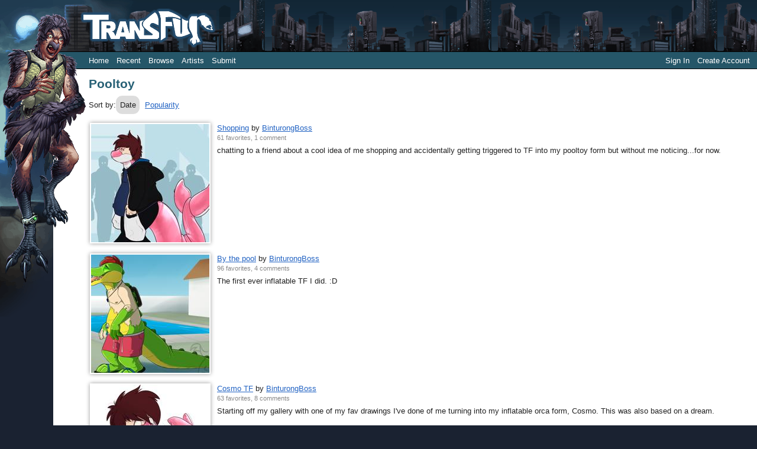

--- FILE ---
content_type: text/html; charset=utf-8
request_url: https://transfur.com/Tags/Pooltoy/2
body_size: 7691
content:
<!DOCTYPE html>
<html>
<head>
    <title>Pooltoy - Transfur</title>
    <meta name="viewport" content="width=device-width,initial-scale=1,minimum-scale=1,maximum-scale=2" />
    <meta name="application-name" content="Transfur" />

    
    
        <link rel="stylesheet" href="https://cdnjs.cloudflare.com/ajax/libs/select2/4.0.13/css/select2.min.css" integrity="sha512-nMNlpuaDPrqlEls3IX/Q56H36qvBASwb3ipuo3MxeWbsQB1881ox0cRv7UPTgBlriqoynt35KjEwgGUeUXIPnw==" crossorigin="anonymous" />
    
    <link rel="stylesheet" href="/css/core.css" />
    <link rel="stylesheet" href="/css/narrow.css" />
    <link rel="stylesheet" href="/themes/raven/theme.css" />
    
        <link rel="prev" href="/Tags/Pooltoy" />

    
    

</head>
<body class="standardPage">
    


<div class="page-container">
    <header class="page-header">
        <div class="character">
            <img src="/themes/raven/images/character.png" />
        </div>
        <div class="logo">
            <a href="/">            
                <img src="/themes/raven/images/logo.png" alt="Transfur" />
            </a>
        </div>

        
<div class="navigation">
    <div class="coreLinks">
        <ul>
            <li><a href="/">Home</a></li>
            <li><a href="/Recent">Recent</a></li>
            <li>
                <a href="#" class="menuHeader" aria-haspopup="true">Browse</a>
                <ul>
                    <li><a href="/Species">Species</a></li>
                    <li><a href="/Themes">Themes</a></li>
                    <li><a href="/Popular">Popular</a></li>
                    <li><a href="/Sequences">Sequences</a></li>                    
                    <li><a href="/Challenges">Challenges</a></li>
                </ul>
            </li>                    
            <li><a href="/Artists">Artists</a></li>
                <li><a href="/Account/Register">Submit</a></li>
        </ul>
    </div>
    <div class="memberLinks">                
        <ul>
                <li><a href="/Account/Login">Sign In</a></li>
                <li><a href="/Account/Register">Create Account</a></li>
        </ul>
    </div>
</div>

    </header>

    <div class="page-content">
        




<h1>Pooltoy</h1>

<p class="sorting">
        <span class="optionSet">
            Sort by:
            <span class="option selected">Date</span>
            <a class="option" href="/Tags/Pooltoy/1?sort=Popularity">Popularity</a>
        </span>
    
</p>

    
<div class="galleryItemContainer">
        
<div class="galleryItem">
    <div class="thumbnail">
        <a href="/Users/binturongboss/Submissions/20238">
            <img src="/Users/binturongboss/Thumbnails/24014" 
                alt="" title="Shopping by BinturongBoss" />
        </a>
    </div>
    <div class="content">      
        <div class="details">
            <span class="title">
                <a href="/Users/binturongboss/Submissions/20238">Shopping</a>
            </span>     
            by          
            <span class="artist">
                <a href="/Users/binturongboss">BinturongBoss</a>
            </span><br />
            <span class="statistics">
                61 favorites, 
                1 comment
            </span>
        </div>
        <div class="description">
            chatting to a friend about a cool idea of me shopping and accidentally getting triggered to TF into my pooltoy form but without me noticing...for now.
        </div>  
    </div>    
</div>

        
<div class="galleryItem">
    <div class="thumbnail">
        <a href="/Users/binturongboss/Submissions/20237">
            <img src="/Users/binturongboss/Thumbnails/24013" 
                alt="" title="By the pool by BinturongBoss" />
        </a>
    </div>
    <div class="content">      
        <div class="details">
            <span class="title">
                <a href="/Users/binturongboss/Submissions/20237">By the pool</a>
            </span>     
            by          
            <span class="artist">
                <a href="/Users/binturongboss">BinturongBoss</a>
            </span><br />
            <span class="statistics">
                96 favorites, 
                4 comments
            </span>
        </div>
        <div class="description">
            The first ever inflatable TF I did. :D
        </div>  
    </div>    
</div>

        
<div class="galleryItem">
    <div class="thumbnail">
        <a href="/Users/binturongboss/Submissions/20233">
            <img src="/Users/binturongboss/Thumbnails/24008" 
                alt="" title="Cosmo TF by BinturongBoss" />
        </a>
    </div>
    <div class="content">      
        <div class="details">
            <span class="title">
                <a href="/Users/binturongboss/Submissions/20233">Cosmo TF</a>
            </span>     
            by          
            <span class="artist">
                <a href="/Users/binturongboss">BinturongBoss</a>
            </span><br />
            <span class="statistics">
                63 favorites, 
                8 comments
            </span>
        </div>
        <div class="description">
            Starting off my gallery with one of my fav drawings I&#x27;ve done of me turning into my inflatable orca form, Cosmo. This was also based on a dream.
        </div>  
    </div>    
</div>

</div>
        <p class="pageNavigation">
<a class="button previous" href="/Tags/Pooltoy">Previous</a>

        <span class="pageList">
            Page:
<a href="/Tags/Pooltoy">1</a> <span class="current">2</span>         </span>
    </p>


    </div>

    
<footer class="page-footer">
    <a href="/Terms">Terms of Use</a> |
    <a href="/ContentRules">Content Policy</a> |
    <a href="/Privacy">Privacy Statement</a> |
    <a href="/Contact">Contact Us</a>
</footer>

</div>


    <script type="text/javascript">
        var _gaq = _gaq || [];
        _gaq.push(['_setAccount', 'UA-2066641-1']);
        _gaq.push(['_setDomainName', 'transfur.com']);
        _gaq.push(['_trackPageview']);

        (function () {
            var ga = document.createElement('script'); ga.type = 'text/javascript'; ga.async = true;
            ga.src = ('https:' == document.location.protocol ? 'https://ssl' : 'http://www') + '.google-analytics.com/ga.js';
            var s = document.getElementsByTagName('script')[0]; s.parentNode.insertBefore(ga, s);
        })();
    </script>

    
    
        <script src="https://cdnjs.cloudflare.com/ajax/libs/jquery/3.6.0/jquery.min.js" integrity="sha512-894YE6QWD5I59HgZOGReFYm4dnWc1Qt5NtvYSaNcOP+u1T9qYdvdihz0PPSiiqn/+/3e7Jo4EaG7TubfWGUrMQ==" crossorigin="anonymous"></script>
        <script src="https://cdnjs.cloudflare.com/ajax/libs/jquery-validate/1.19.2/jquery.validate.min.js" integrity="sha512-UdIMMlVx0HEynClOIFSyOrPggomfhBKJE28LKl8yR3ghkgugPnG6iLfRfHwushZl1MOPSY6TsuBDGPK2X4zYKg==" crossorigin="anonymous"></script>
        <script src="https://cdnjs.cloudflare.com/ajax/libs/jquery-validation-unobtrusive/3.2.12/jquery.validate.unobtrusive.min.js" integrity="sha512-o6XqxgrUsKmchwy9G5VRNWSSxTS4Urr4loO6/0hYdpWmFUfHqGzawGxeQGMDqYzxjY9sbktPbNlkIQJWagVZQg==" crossorigin="anonymous"></script>
        <script src="https://cdnjs.cloudflare.com/ajax/libs/select2/4.0.13/js/select2.min.js" integrity="sha512-2ImtlRlf2VVmiGZsjm9bEyhjGW4dU7B6TNwh/hx/iSByxNENtj3WVE6o/9Lj4TJeVXPi4bnOIMXFIJJAeufa0A==" crossorigin="anonymous"></script>
    
    <script src="/js/jquery.toggleaction.js"></script>
    <script src="/js/navigation.js"></script>

    
    

</body>
</html>
